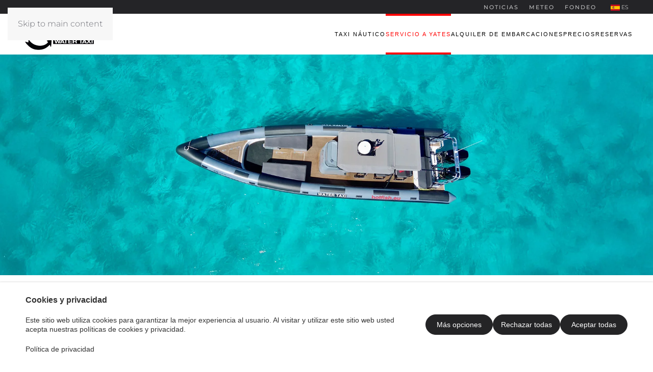

--- FILE ---
content_type: text/html; charset=utf-8
request_url: https://hotfish.eu/es/servicio-a-yates
body_size: 7667
content:
<!DOCTYPE html>
<html lang="es-es" dir="ltr">
    <head>
        <meta name="viewport" content="width=device-width, initial-scale=1">
        <link rel="icon" href="/images/Recursos/favicon-hotfish.png" sizes="any">
                <link rel="icon" href="/images/Recursos/favicon-hotfish.png" type="image/svg+xml">
                <link rel="apple-touch-icon" href="/images/Recursos/favicon-hotfish.png">
        <meta charset="utf-8">
	<meta name="author" content="Administrator">
	<meta name="description" content="Ofrecemos trato personalizado, exclusividad y discreción en todos nuestros servicios a yates en Ibiza. 24h al día los 7 días a la semana. ¡Confía en nosotros!">
	<meta name="generator" content="Joomla! - Open Source Content Management">
	<title>Servicio a yates y megayates - Hotfish</title>
	<link href="https://hotfish.eu/es/servicio-a-yates" rel="alternate" hreflang="es-ES">
	<link href="https://hotfish.eu/en/yacht-service" rel="alternate" hreflang="en-GB">
	<link href="https://hotfish.eu/it/servizio-yacht" rel="alternate" hreflang="it-IT">
	<link href="https://hotfish.eu/fr/service-des-yachts" rel="alternate" hreflang="fr-FR">
	<link href="https://hotfish.eu/ca/servei-a-iots" rel="alternate" hreflang="ca-ES">
<link href="/media/vendor/joomla-custom-elements/css/joomla-alert.min.css?0.2.0" rel="stylesheet" />
	<link href="/media/eorisis-cookiebar/css/styles.css?21fa3848f2eec02489ce650de2e81ad1" rel="stylesheet" media="all" />
	<link href="/media/eorisis-consent/assets/css/frontend.css?21fa3848f2eec02489ce650de2e81ad1" rel="stylesheet" media="all" />
	<link href="/media/system/css/joomla-fontawesome.min.css?4.5.15" rel="preload" as="style" onload="this.onload=null;this.rel='stylesheet'" />
	<link href="/templates/yootheme/css/theme.12.css?1746115602" rel="stylesheet" />
	<link href="/media/mod_languages/css/template.min.css?21fa3848f2eec02489ce650de2e81ad1" rel="stylesheet" />
	<style>#eorisis-consent-wrapper .consent-button .ebutton{background-color:#242426!important;border-color:#242426!important;color:#ffffff!important;}#eorisis-consent-wrapper .consent-button .ebutton:hover{background-color:#242426!important;border-color:#242426!important;color:#ffffff!important;}</style>
<script type="application/json" class="joomla-script-options new">{"joomla.jtext":{"ERROR":"Error","MESSAGE":"Mensaje","NOTICE":"Aviso","WARNING":"Advertencia","JCLOSE":"Cerrar","JOK":"OK","JOPEN":"Abrir"},"system.paths":{"root":"","rootFull":"https:\/\/hotfish.eu\/","base":"","baseFull":"https:\/\/hotfish.eu\/"},"csrf.token":"1bb32dc701b3c823e0ac46450ad5fb29"}</script>
	<script src="/media/system/js/core.min.js?37ffe4186289eba9c5df81bea44080aff77b9684"></script>
	<script src="/media/vendor/webcomponentsjs/js/webcomponents-bundle.min.js?2.8.0" nomodule defer></script>
	<script src="/media/system/js/messages-es5.min.js?c29829fd2432533d05b15b771f86c6637708bd9d" nomodule defer></script>
	<script src="/media/system/js/joomla-hidden-mail-es5.min.js?b2c8377606bb898b64d21e2d06c6bb925371b9c3" nomodule defer></script>
	<script src="/media/system/js/joomla-hidden-mail.min.js?065992337609bf436e2fedbcbdc3de1406158b97" type="module"></script>
	<script src="/media/system/js/messages.min.js?7f7aa28ac8e8d42145850e8b45b3bc82ff9a6411" type="module"></script>
	<script src="/media/vendor/jquery/js/jquery.min.js?3.7.1"></script>
	<script src="/media/legacy/js/jquery-noconflict.min.js?647005fc12b79b3ca2bb30c059899d5994e3e34d"></script>
	<script src="/templates/yootheme/vendor/assets/uikit/dist/js/uikit.min.js?4.5.15"></script>
	<script src="/templates/yootheme/vendor/assets/uikit/dist/js/uikit-icons-fuse.min.js?4.5.15"></script>
	<script src="/templates/yootheme/js/theme.js?4.5.15"></script>
	<script>jQuery(function($,undefined){$(".analytics-optout").text("You have been opted out of Google Analytics").addClass("done");});</script>
	<script>jQuery(function($,undefined){var eorisis_analytics_consent_exists = typeof update_eorisis_analytics_consent === "function";var consent_banner = $("#eorisis-consent-wrapper > #consent-banner");var init_position = "banner-bottom";var init_overflow = $("body").css("overflow");$(".consent-button.accept").click(function(){consent_banner.stop().animate({opacity:0},{queue:false, duration:150}).animate({queue:false, bottom:"-100%"},1500,function(){$(this).hide();});$(".toggle-3938641544 .consent-switch img, .toggle-1344380536 .consent-switch img, .toggle-2972788602 .consent-switch img").attr("src","/media/eorisis-consent/assets/images/check.svg");$.ajax({url:"https://hotfish.eu/?eorisis_consent=1&action=accept&1bb32dc701b3c823e0ac46450ad5fb29=1",type:"GET",timeout:5000});if (eorisis_analytics_consent_exists){update_eorisis_analytics_consent("granted")}});$(".consent-button.reject").click(function(){consent_banner.stop().animate({opacity:0},{queue:false, duration:150}).animate({queue:false, bottom:"-100%"},1500,function(){$(this).hide();});$(".toggle-3938641544 .consent-switch img, .toggle-1344380536 .consent-switch img, .toggle-2972788602 .consent-switch img").attr("src","/media/eorisis-consent/assets/images/cancel.svg");$.ajax({url:"https://hotfish.eu/?eorisis_consent=1&action=reject&1bb32dc701b3c823e0ac46450ad5fb29=1",type:"GET",timeout:5000});if (eorisis_analytics_consent_exists){update_eorisis_analytics_consent("denied")}});function consent_goto_main(){$("#eorisis-consent-wrapper > #consent-banner #consent-main").fadeIn(150).show();$("#eorisis-consent-wrapper > #consent-banner #consent-options").fadeOut(150).hide();$("#eorisis-consent-wrapper > #consent-banner .consent-button.cancel").hide();$("#eorisis-consent-wrapper > #consent-banner .consent-button.confirm").hide();$("#eorisis-consent-wrapper > #consent-banner .consent-button:not(.cancel, .confirm)").fadeIn(150).show();if (init_position !== "banner-center"){$("#eorisis-consent-wrapper").addClass(init_position).removeClass("banner-center")}}function consent_goto_options(){$("#eorisis-consent-wrapper > #consent-banner #consent-main").fadeOut(150).hide();$("#eorisis-consent-wrapper > #consent-banner #consent-options").fadeIn(150).show();$("#eorisis-consent-wrapper > #consent-banner .consent-button.cancel").fadeIn(150).show();$("#eorisis-consent-wrapper > #consent-banner .consent-button.confirm").fadeIn(150).show();$("#eorisis-consent-wrapper > #consent-banner .consent-button:not(.cancel, .confirm)").hide();if (init_position !== "banner-center"){$("#eorisis-consent-wrapper").addClass("banner-center").removeClass(init_position)}}$("#eorisis-consent-wrapper > #consent-banner .consent-button.options").click(function(){consent_goto_options();});$("#eorisis-consent-wrapper > #consent-banner .consent-button.cancel").click(function(){consent_goto_main();});$(".consent-button.confirm").click(function(){consent_banner.stop().animate({opacity:0},{queue:false, duration:150}).animate({queue:false, bottom:"-100%"},1500,function(){$(this).hide();});$.ajax({url:"https://hotfish.eu/?eorisis_consent=1&action=confirm&1bb32dc701b3c823e0ac46450ad5fb29=1",type:"GET",timeout:5000});});var init_banner_visibility = 1;if (init_banner_visibility){consent_banner.animate({opacity:1},{queue:false,duration:150});}else{consent_banner.hide();}var consent_analytics_state = 0;$(".switch.toggle-3938641544").click(function(){consent_analytics_state = consent_analytics_state === 1 ? 0 : 1;$(".toggle-3938641544 .consent-switch").stop().animate({"opacity":0}, 100, function(){$("img",this).attr("src",function(){return consent_analytics_state === 1 ? "/media/eorisis-consent/assets/images/check.svg" : "/media/eorisis-consent/assets/images/cancel.svg";});}).animate({"opacity":1}, 100);$.ajax({url:"https://hotfish.eu/?eorisis_consent=1&action=toggle_analytics&state="+consent_analytics_state+"&1bb32dc701b3c823e0ac46450ad5fb29=1",type:"GET",timeout:5000});if (eorisis_analytics_consent_exists){update_eorisis_analytics_consent(consent_analytics_state === 1 ? "granted" : "denied")}});if (eorisis_analytics_consent_exists){update_eorisis_analytics_consent(consent_analytics_state ? "granted" : "denied")}});</script>
	<script>window.yootheme ||= {}; var $theme = yootheme.theme = {"i18n":{"close":{"label":"Close"},"totop":{"label":"Back to top"},"marker":{"label":"Open"},"navbarToggleIcon":{"label":"Abrir men\u00fa"},"paginationPrevious":{"label":"Previous page"},"paginationNext":{"label":"Pr\u00f3xima P\u00e1gina"},"searchIcon":{"toggle":"Open Search","submit":"Submit Search"},"slider":{"next":"Next slide","previous":"Previous slide","slideX":"Slide %s","slideLabel":"%s of %s"},"slideshow":{"next":"Next slide","previous":"Previous slide","slideX":"Slide %s","slideLabel":"%s of %s"},"lightboxPanel":{"next":"Next slide","previous":"Previous slide","slideLabel":"%s of %s","close":"Close"}}};</script>
	<link href="https://hotfish.eu/es/servicio-a-yates" rel="alternate" hreflang="x-default">
	<!-- Eorisis Analytics - GA4 / Google Tag -->
	<!-- This site respects your preference - You have been opted out of Google Analytics -->

    </head>
    <body class="">

        <div class="uk-hidden-visually uk-notification uk-notification-top-left uk-width-auto">
            <div class="uk-notification-message">
                <a href="#tm-main" class="uk-link-reset">Skip to main content</a>
            </div>
        </div>

        
        
        <div class="tm-page">

                        


<header class="tm-header-mobile uk-hidden@m">


    
        <div class="uk-navbar-container">

            <div class="uk-container uk-container-expand">
                <nav class="uk-navbar" uk-navbar="{&quot;align&quot;:&quot;left&quot;,&quot;container&quot;:&quot;.tm-header-mobile&quot;,&quot;boundary&quot;:&quot;.tm-header-mobile .uk-navbar-container&quot;}">

                    
                                        <div class="uk-navbar-center">

                                                    <a href="https://hotfish.eu/es/" aria-label="Volver al Inicio" class="uk-logo uk-navbar-item">
    <img alt loading="eager" width="120" height="51" src="/images/Recursos/Logo-hotfish-2021.svg"></a>
                        
                        
                    </div>
                    
                                        <div class="uk-navbar-right">

                        
                                                    <a uk-toggle href="#tm-dialog-mobile" class="uk-navbar-toggle">

        
        <div uk-navbar-toggle-icon></div>

        
    </a>
                        
                    </div>
                    
                </nav>
            </div>

        </div>

    



    
        <div id="tm-dialog-mobile" class="uk-modal uk-modal-full" uk-modal>
        <div class="uk-modal-dialog uk-flex">

                        <button class="uk-modal-close-full uk-close-large" type="button" uk-close uk-toggle="cls: uk-modal-close-full uk-close-large uk-modal-close-default; mode: media; media: @s"></button>
            
            <div class="uk-modal-body uk-padding-large uk-margin-auto uk-flex uk-flex-column uk-box-sizing-content uk-width-auto@s" uk-height-viewport uk-toggle="{&quot;cls&quot;:&quot;uk-padding-large&quot;,&quot;mode&quot;:&quot;media&quot;,&quot;media&quot;:&quot;@s&quot;}">

                                <div class="uk-margin-auto-vertical uk-text-center">
                    
<div class="uk-panel" id="module-115">

    
    
<ul class="uk-nav uk-nav-default uk-nav-center">
    
	<li class="item-103"><a href="/es/taxi-nautico" title="Taxi náutico en Ibiza - Hotfish">Taxi náutico</a></li>
	<li class="item-104 uk-active"><a href="/es/servicio-a-yates" title="Servicio a yates y megayates - Hotfish">Servicio a yates</a></li>
	<li class="item-105"><a href="/es/day-charter" title="Alquiler de barco en Ibiza - Hotfish">Alquiler de embarcaciones</a></li>
	<li class="item-106"><a href="/es/precios" title="Tarifas de nuestros servicios - Hotfish">Precios</a></li>
	<li class="item-109"><a href="/es/reservas" title="Reserva nuestros servicios - Hotfish">Reservas</a></li></ul>

</div>

                </div>
                
                                <div class="uk-grid-margin uk-text-center">
                    
<div class="uk-grid uk-child-width-1-1" uk-grid>    <div>
<div class="uk-panel" id="module-134">

    
    
<ul class="uk-nav uk-nav-default uk-nav-center">
    
	<li class="item-107"><a href="/es/noticias" title="Últimas noticias del sector - Hotfish">Noticias</a></li>
	<li class="item-108"><a href="/es/meteo" title="El tiempo en Ibiza - Hotfish">Meteo</a></li>
	<li class="item-174"><a href="/es/fondeo">Fondeo</a></li></ul>

</div>
</div>    <div>
<div class="uk-panel" id="module-117">

    
    
<div class="uk-panel mod-languages">

    
    
        <ul class="uk-subnav">
                                                                        <li >
                    <a style="display: flex !important;" href="/en/yacht-service">
                                                    <img title="EN" src="/media/mod_languages/images/en_gb.gif" alt="EN">                                            </a>
                </li>
                                                            <li >
                    <a style="display: flex !important;" href="/it/servizio-yacht">
                                                    <img title="IT" src="/media/mod_languages/images/it_it.gif" alt="IT">                                            </a>
                </li>
                                                            <li >
                    <a style="display: flex !important;" href="/fr/service-des-yachts">
                                                    <img title="FR" src="/media/mod_languages/images/fr_fr.gif" alt="FR">                                            </a>
                </li>
                                                            <li >
                    <a style="display: flex !important;" href="/ca/servei-a-iots">
                                                    <img title="CA" src="/media/mod_languages/images/ca_es.gif" alt="CA">                                            </a>
                </li>
                                    </ul>

    
    
</div>

</div>
</div></div>
                </div>
                
            </div>

        </div>
    </div>
    
    

</header>


<div class="tm-toolbar tm-toolbar-default uk-visible@m">
    <div class="uk-container uk-flex uk-flex-middle uk-container-expand">

        
                <div class="uk-margin-auto-left">
            <div class="uk-grid-medium uk-child-width-auto uk-flex-middle" uk-grid="margin: uk-margin-small-top">
                <div>
<div class="uk-panel" id="module-132">

    
    
<ul class="uk-subnav" uk-dropnav="{&quot;boundary&quot;:&quot;false&quot;,&quot;container&quot;:&quot;body&quot;}">
    
	<li class="item-107"><a href="/es/noticias" title="Últimas noticias del sector - Hotfish">Noticias</a></li>
	<li class="item-108"><a href="/es/meteo" title="El tiempo en Ibiza - Hotfish">Meteo</a></li>
	<li class="item-174"><a href="/es/fondeo">Fondeo</a></li></ul>

</div>
</div><div>
<div class="uk-panel" id="module-113">

    
    
<div class="uk-panel mod-languages">

    
    
        <div class="uk-inline">

                                            <a tabindex="0">
                                            <img src="/media/mod_languages/images/es_es.gif" alt="">                                        ES                </a>
                                                                                                                                            
            <div uk-dropdown="mode: click">
                <ul class="uk-nav uk-dropdown-nav">
                                                                    <li class="uk-active">
                            <a href="https://hotfish.eu/es/servicio-a-yates">
                                                                    <img src="/media/mod_languages/images/es_es.gif" alt="">                                                                ES                            </a>
                        </li>
                                                                                            <li >
                            <a href="/en/yacht-service">
                                                                    <img src="/media/mod_languages/images/en_gb.gif" alt="">                                                                EN                            </a>
                        </li>
                                                                                            <li >
                            <a href="/it/servizio-yacht">
                                                                    <img src="/media/mod_languages/images/it_it.gif" alt="">                                                                IT                            </a>
                        </li>
                                                                                            <li >
                            <a href="/fr/service-des-yachts">
                                                                    <img src="/media/mod_languages/images/fr_fr.gif" alt="">                                                                FR                            </a>
                        </li>
                                                                                            <li >
                            <a href="/ca/servei-a-iots">
                                                                    <img src="/media/mod_languages/images/ca_es.gif" alt="">                                                                CA                            </a>
                        </li>
                                                            </ul>
            </div>

        </div>

    
    
</div>

</div>
</div>
            </div>
        </div>
        
    </div>
</div>

<header class="tm-header uk-visible@m">



    
        <div class="uk-navbar-container">

            <div class="uk-container uk-container-expand">
                <nav class="uk-navbar" uk-navbar="{&quot;align&quot;:&quot;left&quot;,&quot;container&quot;:&quot;.tm-header&quot;,&quot;boundary&quot;:&quot;.tm-header .uk-navbar-container&quot;}">

                                        <div class="uk-navbar-left ">

                                                    <a href="https://hotfish.eu/es/" aria-label="Volver al Inicio" class="uk-logo uk-navbar-item">
    <img alt loading="eager" width="150" height="63" src="/images/Recursos/Logo-hotfish-2021.svg"></a>
                        
                        
                        
                    </div>
                    
                    
                                        <div class="uk-navbar-right">

                                                    
<ul class="uk-navbar-nav" id="module-110">
    
	<li class="item-103"><a href="/es/taxi-nautico" title="Taxi náutico en Ibiza - Hotfish">Taxi náutico</a></li>
	<li class="item-104 uk-active"><a href="/es/servicio-a-yates" title="Servicio a yates y megayates - Hotfish">Servicio a yates</a></li>
	<li class="item-105"><a href="/es/day-charter" title="Alquiler de barco en Ibiza - Hotfish">Alquiler de embarcaciones</a></li>
	<li class="item-106"><a href="/es/precios" title="Tarifas de nuestros servicios - Hotfish">Precios</a></li>
	<li class="item-109"><a href="/es/reservas" title="Reserva nuestros servicios - Hotfish">Reservas</a></li></ul>

                        
                                                    
                        
                    </div>
                    
                </nav>
            </div>

        </div>

    







</header>

            
            

            <main id="tm-main" >

                
                <div id="system-message-container" aria-live="polite"></div>

                <!-- Builder #page --><style class="uk-margin-remove-adjacent">#page\#0{min-height: 350px;}</style>
<div class="uk-section-default" data-style="default">
    <div data-src="/images/Recursos/semirrigida-en-el-mar-ibiza-4.jpg" data-sources="[{&quot;type&quot;:&quot;image\/webp&quot;,&quot;srcset&quot;:&quot;\/templates\/yootheme\/cache\/78\/semirrigida-en-el-mar-ibiza-4-78a22fd2.webp 1920w&quot;,&quot;sizes&quot;:&quot;(max-aspect-ratio: 1920\/1080) 178vh&quot;}]" uk-img class="uk-background-norepeat uk-background-cover uk-background-center-center uk-section uk-padding-remove-top uk-padding-remove-bottom uk-flex uk-flex-middle fs-section" uk-height-viewport="offset-top: true; offset-bottom: 25;">



    <div class="uk-width-1-1">


<div class="uk-grid tm-grid-expand uk-child-width-1-1 uk-grid-margin">
<div class="uk-width-1-1">
    
        
            
            
            
                
                    
                
            
        
    
</div></div>

    </div>


    </div>



</div>
<div class="uk-section-default uk-section fs-section" data-style="default">





    <div class="uk-container fs-section-content uk-container-large">
<div class="uk-grid tm-grid-expand uk-child-width-1-1 uk-grid-margin">
<div class="uk-width-1-1">
    
        
            
            
            
                
                    
                
            
        
    
</div></div><div class="uk-grid tm-grid-expand uk-margin-medium" uk-grid>
<div class="uk-grid-item-match uk-flex-middle uk-width-1-2@m">
    
        
            
            
                        <div class="uk-panel uk-width-1-1">            
                
                    
<h1 class="uk-margin">        Servicio a grandes yates    </h1><div class="uk-panel uk-text-lead uk-margin">Estamos especializados en servicios a GRANDES YATES en colaboración con las empresas consignatarias más punteras</div><div class="uk-panel uk-margin uk-text-left@s uk-text-center"><p>La excelencia en nuestro trabajo, un trato personalizado y discreto, un amplio conocimiento de la isla, y la experiencia de nuestro patrón local nos convierten en el servicio más especializado para Yates de Ibiza y Formentera. Cuidamos y evaluamos de forma individualizada cada abarloamiento para garantizar la seguridad en la maniobra. Ponemos a su disposición nuestra rápida y excepcional embarcación semirrígida para su confort, tranquilidad y discreción.</p>
<p>En Hotfish Taxi Náutico estamos totalmente comprometidos con cuidar hasta el más mínimo detalle. Nuestro servicio 24h 7 días y los más de 10 años de experiencia en el sector, le garantizan el servicio más exclusivo de Taxi Náutico en Ibiza y Formentera.<br />Sabemos qué significa ser la opción de los clientes más selectos y actuamos en consecuencia.</p>
<p>
<script type="text/javascript" src="moz-extension://487ddcee-cfbf-4c29-a9f5-6e8642db6dd7/injectedPasswordless.js"></script>
<script type="text/javascript" src="moz-extension://487ddcee-cfbf-4c29-a9f5-6e8642db6dd7/injectedPasswordless.js"></script>
</p></div>
<div class="uk-margin-medium uk-text-left@s uk-text-center">
    
    
        
        
<a class="el-content uk-button uk-button-primary" href="/es/reservas">
    
        Contacte con nosotros    
    
</a>


        
    
    
</div>

                
                        </div>            
        
    
</div>
<div class="uk-width-1-2@m">
    
        
            
            
            
                
                    
<div class="uk-margin">
        <picture>
<source type="image/webp" srcset="/templates/yootheme/cache/99/galeria01-99f27c1a.webp 768w, /templates/yootheme/cache/7b/galeria01-7b6598f4.webp 1000w" sizes="(min-width: 1000px) 1000px">
<img src="/templates/yootheme/cache/0e/galeria01-0e30c695.jpeg" width="1000" height="1000" class="el-image" alt="Servicio a yates Hotfish" loading="lazy">
</picture>    
    
</div>
                
            
        
    
</div></div>
    </div>





</div>
<div class="uk-section-muted uk-section fs-section" data-style="muted">





    <div class="uk-container fs-section-content uk-container-large">
<div class="uk-grid tm-grid-expand uk-grid-collapse" uk-grid>
<div class="uk-grid-item-match uk-width-1-2@m" id="page#0">
        <div class="uk-flex">    
                <div data-src="/es/component/ajax/?p=image&amp;src=%7B%22file%22%3A%22images%2FDipesa.jpg%22%2C%22thumbnail%22%3A%22900%2C%2C%22%7D&amp;hash=59fd1be4" data-sources="[{&quot;type&quot;:&quot;image\/webp&quot;,&quot;srcset&quot;:&quot;\/es\/component\/ajax\/?p=image&amp;src=%7B%22file%22%3A%22images%2FDipesa.jpg%22%2C%22type%22%3A%22webp%2C85%22%2C%22thumbnail%22%3A%22768%2C512%2C%22%7D&amp;hash=c6872a86 768w, \/es\/component\/ajax\/?p=image&amp;src=%7B%22file%22%3A%22images%2FDipesa.jpg%22%2C%22type%22%3A%22webp%2C85%22%2C%22thumbnail%22%3A%22900%2C%2C%22%7D&amp;hash=3cefd087 900w, \/es\/component\/ajax\/?p=image&amp;src=%7B%22file%22%3A%22images%2FDipesa.jpg%22%2C%22type%22%3A%22webp%2C85%22%2C%22thumbnail%22%3A%221024%2C683%2C%22%7D&amp;hash=0e5816df 1024w, \/templates\/yootheme\/cache\/4c\/Dipesa-4cc0f2f0.webp 1366w, \/templates\/yootheme\/cache\/b4\/Dipesa-b4065f3d.webp 1600w, \/templates\/yootheme\/cache\/a7\/Dipesa-a75e08dc.webp 1800w&quot;,&quot;sizes&quot;:&quot;(max-aspect-ratio: 900\/600) 150vh&quot;}]" uk-img class="uk-background-norepeat uk-background-cover uk-background-center-center uk-tile  uk-tile-xlarge uk-width-1-1">        
            
            
            
                
                    
                
            
                </div>        
        </div>    
</div>
<div class="uk-grid-item-match uk-width-1-2@m">
        <div class="uk-tile-default uk-tile  uk-tile-large">    
        
            
            
            
                
                    
<h2 class="uk-h1 uk-width-large uk-margin-auto">        Transfers    </h2><div class="uk-panel uk-margin-medium uk-width-large uk-margin-auto"><p>Ofrecemos servicio de transfer desde el aeropuerto de Ibiza hasta su alojamiento en Formentera, ya sea villa u hotel.</p>
<p>Siempre utilizamos los vehículos más lujosos disponibles, de las compañías más reputadas, para garantizar una experiencia cómoda y exclusiva.</p>
<p>Nos encargamos de todo. El cliente será recibido en la puerta de llegadas y acompañado en todo momento, sin tener que preocuparse hasta llegar a su destino final.</p></div>
                
            
        
        </div>    
</div></div>
    </div>





</div>

                
            </main>

            <div id="module-111" class="builder"><!-- Builder #module-111 -->
<div class="uk-section-custom uk-section fs-section" style="background-color: #ccc;" data-style="custom">





    <div class="uk-container fs-section-content uk-container-large">
<div class="uk-margin-large uk-container"><div class="uk-grid tm-grid-expand" uk-grid>
<div class="uk-width-1-2@s uk-width-1-4@m">
    
        
            
            
            
                
                    
<div class="uk-margin uk-text-center">
        <img src="/images/Recursos/Logo-hotfish-2021.svg" width="189" height="80" class="el-image" alt loading="lazy">    
    
</div>
<div class="uk-margin uk-text-center" uk-scrollspy="target: [uk-scrollspy-class];">    <ul class="uk-child-width-auto uk-grid-small uk-flex-inline uk-flex-middle" uk-grid>
            <li class="el-item">
<a class="el-link uk-icon-button" href="https://www.instagram.com/hotfish_water_taxi/" rel="noreferrer"><span uk-icon="icon: instagram;"></span></a></li>
            <li class="el-item">
<a class="el-link uk-icon-button" href="https://www.facebook.com/hotfishwatertaxi" rel="noreferrer"><span uk-icon="icon: facebook;"></span></a></li>
    
    </ul></div>
                
            
        
    
</div>
<div class="uk-width-1-2@s uk-width-1-4@m">
    
        
            
            
            
                
                    
<h4 class="uk-text-center">        Legal    </h4>
<ul class="uk-list uk-text-center">
    
    
                <li class="el-item">            <div class="el-content uk-panel"><a href="/es/aviso-legal" class="el-link uk-margin-remove-last-child"><p>Aviso Legal</p></a></div>        </li>                <li class="el-item">            <div class="el-content uk-panel"><a href="/es/politica-de-privacidad" class="el-link uk-margin-remove-last-child"><p>Protección de datos</p></a></div>        </li>        
    
    
</ul>
                
            
        
    
</div>
<div class="uk-width-1-2@s uk-width-1-4@m">
    
        
            
            
            
                
                    
<h4 class="uk-text-center">        Contacto    </h4>
<ul class="uk-list uk-text-center">
    
    
                <li class="el-item">            <div class="el-content uk-panel"><a href="tel:+34679764040" class="el-link uk-margin-remove-last-child"><p><span>+</span><span>34 679 76 40 40</span></p></a></div>        </li>                <li class="el-item">            <div class="el-content uk-panel"><a href="mailto:info@hotfish.eu" class="el-link uk-margin-remove-last-child"><p><span><joomla-hidden-mail  is-link="1" is-email="1" first="aW5mbw==" last="aG90ZmlzaC5ldQ==" text="aW5mb0Bob3RmaXNoLmV1" base="" >Esta dirección de correo electrónico está siendo protegida contra los robots de spam. Necesita tener JavaScript habilitado para poder verlo.</joomla-hidden-mail></span></p></a></div>        </li>        
    
    
</ul>
                
            
        
    
</div>
<div class="uk-width-1-2@s uk-width-1-4@m">
    
        
            
            
            
                
                    
<h4 class="uk-text-center">        Aceptamos    </h4>
<div class="uk-margin uk-text-center">
        <picture>
<source type="image/webp" srcset="/templates/yootheme/cache/2f/visa-2f6bb514.webp 150w, /templates/yootheme/cache/67/visa-678cfd9c.webp 300w" sizes="(min-width: 150px) 150px">
<img src="/templates/yootheme/cache/bf/visa-bf39ec99.png" width="150" height="35" class="el-image" alt="Métodos de pago" loading="lazy">
</picture>    
    
</div>
                
            
        
    
</div></div></div><div class="uk-grid tm-grid-expand uk-child-width-1-1 uk-grid-margin">
<div class="uk-width-1-1">
    
        
            
            
            
                
                    <div class="uk-panel uk-margin uk-text-center"><p>Registro: GOIBE232070/2025</p></div>
                
            
        
    
</div></div>
    </div>





</div></div>

            
        </div>

        
        

    
<div id="eorisis-consent-wrapper" class="white banner-bottom zindex"><div id="consent-banner" class="banner-shadow"><div id="consent-main"><div class="consent-main-title">Cookies y privacidad</div><p>Este sitio web utiliza cookies para garantizar la mejor experiencia al usuario. Al visitar y utilizar este sitio web usted acepta nuestras políticas de cookies y privacidad.</p><div id="consent-links"><div><a href="https://hotfish.eu/es/politica-de-privacidad" target="_blank">Política de privacidad</a></div></div></div><div id="consent-options"><div class="consent-main-title">Cookies y privacidad: Opciones</div><p>Utilizamos cookies para ofrecer y mantener nuestro sitio y servicios, proteger contra el spam, el fraude y el abuso.</p><div class="consent-items"><div class="consent-item"><div class="consent-item-header"><div class="switch bold radius-intense toggle-essential locked"><div class="ebutton"><div class="consent-switch on"><img src="/media/eorisis-consent/assets/images/check.svg" alt="on" ></div></div></div><span class="consent-title">Esenciales</span></div><p>Estas cookies son utilizadas exclusivamente por nuestro sitio web y se conocen como "cookies de origen". Garantizan funciones esenciales, como el sistema de registro e inicio de sesión, sin las cuales no podría utilizar nuestro sitio web. Por lo tanto, no pueden desactivarse.</p></div><div class="consent-item"><div class="consent-item-header"><div class="switch bold radius-intense toggle-3938641544"><div class="ebutton"><div class="consent-switch off"><img src="/media/eorisis-consent/assets/images/cancel.svg" alt="off" ></div></div></div><h5 class="consent-title">Analíticas</h5></div><p>Las cookies analíticas nos ayudan a medir la participación de la audiencia y las estadísticas del sitio para comprender cómo se utilizan nuestro sitio y nuestros servicios y mejorar la calidad de nuestro sitio y nuestros servicios.</p></div></div></div><div class="consent-buttons"><div class="consent-button options radius-intense"><div class="ebutton">Más opciones</div></div><div class="consent-button cancel radius-intense"><div class="ebutton cancel-button">Cancelar</div></div><div class="consent-button confirm radius-intense"><div class="ebutton confirm-button">Confirmar</div></div><div class="consent-button reject radius-intense"><div class="ebutton reject-button">Rechazar todas</div></div><div class="consent-button accept radius-intense"><div class="ebutton accept-button">Aceptar todas</div></div></div></div></div>
</body>
</html>


--- FILE ---
content_type: text/css
request_url: https://hotfish.eu/media/eorisis-cookiebar/css/styles.css?21fa3848f2eec02489ce650de2e81ad1
body_size: 3033
content:
/* -----------------------------------------------------
 * Software: Eorisis Framework
 * Author: Eorisis
 * Author URI: https://eorisis.com
 * Copyright (C) 2011-2023 EORISIS. All Rights Reserved.
 * License: Eorisis License: https://eorisis.com/license
 * Terms of Service: https://eorisis.com/tos
 * ----------------------------------------------------- */

.emod-cookiebar *
{
	text-shadow:none !important;
}

.emod-cookiebar.font-norm div,
.emod-cookiebar.font-norm a,
.emod-cookiebar.font-norm a .ebtn
{
	font-size:15px;
	outline:0;
}

.emod-cookiebar.dark a,
.emod-cookiebar.dark a:hover,
.emod-cookiebar.grey a,
.emod-cookiebar.grey a:hover
{
	color:#fff;
}

.emod-cookiebar.light a,
.emod-cookiebar.light a:hover,
.emod-cookiebar.light-grey a,
.emod-cookiebar.light-grey a:hover
{
	color:#111;
}

.emod-cookiebar
{
	left:0;
	display:block;
	width:100%;
	max-width:100%;
	min-width:100%;
	min-height:20px;
	line-height:30px;
	text-align:center;
	padding:16px 0;
	margin:0;
}

.emod-cookiebar.zindex { z-index:999999; }
.emod-cookiebar.fixed { position:fixed; }
.emod-cookiebar.absolute { position:absolute; }

.emod-cookiebar.top
{
	top:0;
	border-bottom:1px solid;
}

.emod-cookiebar.bottom
{
	bottom:0;
	border-top:1px solid;
}

.emod-cookiebar.dark
{
	background-color:#2F343A;
	border-color:#333;
	color:#f2f2f2;
}

.emod-cookiebar.grey
{
	background-color:#66757f;
	border-color:#888;
	color:#fff;
}

.emod-cookiebar.light,
.emod-cookiebar.light-grey
{
	background-color:#f2f2f2;
	border-color:#d1d1d1;
	color:#333;
}

.emod-cookiebar.light-grey
{
	background-color:#ccd6dd;
	border-color:#d1d1d1;
	color:#333;
}

.emod-cookiebar div
{
	margin:0 5px;
	padding:0;
	clear:both;
	display:inline;
}

.emod-cookiebar a.eocb,
.emod-cookiebar a .ebtn
{
	text-decoration:none !important;
}

.emod-cookiebar a .ebtn
{
	min-width:200px;
	padding:6px 12px;
	border:1px solid #aaa;
}

.emod-cookiebar a .ebtn:hover { cursor:pointer; }
.emod-cookiebar.dark a .ebtn { border-color:#aaa; }
.emod-cookiebar.grey a .ebtn { border-color:#ddd; }
.emod-cookiebar a.bold .ebtn { font-weight:bold; }

.emod-cookiebar a.radius-intense .ebtn
{
	-webkit-border-radius:50px;
	   -moz-border-radius:50px;
			border-radius:50px;
}

.emod-cookiebar a.radius-normal .ebtn
{
	-webkit-border-radius:3px;
	   -moz-border-radius:3px;
			border-radius:3px;
}

.emod-cookiebar.light a .ebtn,
.emod-cookiebar.light-grey a .ebtn
{
	border-color:#666;
}

.emod-cookiebar.dark a .ebtn:hover,
.emod-cookiebar.grey a .ebtn:hover
{
	background-color:#fff;
	border-color:#fff;
	color:#111;
}

.emod-cookiebar.light a .ebtn:hover
{
	background-color:#2F343A;
	border-color:#666;
	color:#fff;
}

.emod-cookiebar.light-grey a .ebtn:hover
{
	background-color:#fff;
	border-color:#fff;
	color:#111;
}

.emod-cookiebar .eocb-inner
{
	padding:0 10px;
}

.emod-cookiebar .cb-switch
{
	display:inline-block;
	min-width:30px;
	text-align:center;
	margin-left:5px;
	font-weight:bold;
}

.emod-cookiebar .br
{
	display:block;
	margin:10px 0 0;
}

.emod-cookiebar.shadow
{
	-webkit-box-shadow:0 0 2px #444;
	   -moz-box-shadow:0 0 2px #444;
			box-shadow:0 0 2px #444;
}


--- FILE ---
content_type: image/svg+xml
request_url: https://hotfish.eu/images/Recursos/Logo-hotfish-2021.svg
body_size: 7275
content:
<?xml version="1.0" encoding="utf-8"?>
<!-- Generator: Adobe Illustrator 26.1.0, SVG Export Plug-In . SVG Version: 6.00 Build 0)  -->
<svg version="1.1" id="Layer_1" xmlns="http://www.w3.org/2000/svg" xmlns:xlink="http://www.w3.org/1999/xlink" x="0px" y="0px"
	 viewBox="0 0 722.88 306.27" style="enable-background:new 0 0 722.88 306.27;" xml:space="preserve">
<style type="text/css">
	.st0{fill-rule:evenodd;clip-rule:evenodd;fill:#040307;}
	.st1{fill:#EA0000;}
	.st2{fill:#040307;}
	.st3{fill:#FFFFFF;}
</style>
<path class="st0" d="M281.4,98.25c-0.7-6.54-7.02-33.96-7.72-40.5c7.01-1.26,14.02-2.52,21.03-3.78
	C236.09,1,146.55,0.35,97.94,33.64c-37.31,22.69-69.63,73.82-63.91,134.82c-8.43-1.38-15.89-3.3-23.82-5.05
	c14.16,12.99,32.56,29.19,46.01,37.25c11.04-13.55,20.79-29.36,29.22-41.08c-5.56,1.25-11.12,2.51-16.69,3.76
	c-1.76-61.85,35.56-95.59,56.3-105.6C168.17,36.53,243.85,41.99,281.4,98.25"/>
<path class="st1" d="M106.9,184.25v-79.73h18.24l0.4,30.38c2.5-3.32,5.43-5.74,8.75-7.25c3.54-1.61,7.22-2.42,11.03-2.42
	c6.27,0,11.21,0.93,14.8,2.79c3.59,1.88,6.09,4.54,7.47,7.98c1.4,3.41,2.08,7.67,2.08,12.76v35.48h-18.23v-32.67
	c0-4.77-0.93-8.28-2.77-10.55c-1.84-2.27-4.81-3.42-8.93-3.42c-5.09,0-8.82,1.28-11.12,3.85c-2.32,2.57-3.48,6.81-3.48,12.7v30.09
	H106.9z M180.36,155.53c0,4.49,0.82,8.6,2.48,12.33c1.64,3.73,3.99,6.94,7.05,9.59c3.03,2.66,6.76,4.73,11.12,6.19
	c4.37,1.47,9.13,2.2,14.27,2.2c5.3,0,10.08-0.73,14.42-2.17c4.32-1.45,8-3.49,11.04-6.16c3.01-2.67,5.36-5.86,7-9.59
	c1.59-3.77,2.39-7.9,2.39-12.39c0-4.58-0.8-8.73-2.41-12.48c-1.64-3.73-3.97-6.92-7.03-9.59c-3.03-2.66-6.71-4.69-10.99-6.1
	c-4.29-1.41-9.08-2.12-14.42-2.12c-5.18,0-9.95,0.71-14.27,2.12c-4.32,1.4-8.04,3.45-11.12,6.14c-3.1,2.67-5.48,5.88-7.09,9.61
	C181.19,146.86,180.36,150.99,180.36,155.53z M198.93,155.55c0-5.33,1.26-9.74,3.79-13.29c2.55-3.53,6.73-5.31,12.56-5.31
	c3.54,0,6.6,0.89,9.13,2.63c2.52,1.73,4.43,4.04,5.74,6.89c1.26,2.84,1.88,5.86,1.88,9.08c0,3.16-0.64,6.14-1.91,8.95
	c-1.28,2.83-3.17,5.12-5.69,6.87c-2.55,1.73-5.61,2.59-9.15,2.59c-5.83,0-10.01-1.77-12.56-5.28
	C200.19,165.16,198.93,160.78,198.93,155.55z M281.75,109.36H263v17.32h-11.17v10.49H263v34.2c0,4.95,2.04,8.46,6.09,10.5
	c4.03,2.12,9.13,3.19,15.33,3.19c3.23,0,6.78-0.28,10.64-0.82V172.1c-2.3,0.43-4.04,0.66-5.18,0.66c-5.41,0-8.13-2.33-8.13-6.98
	v-28.6h13.32v-10.49h-13.32V109.36z M309.49,184.25v-47.05h-11.03v-10.51h11.03v-4.51c0-3.45,0.86-6.51,2.57-9.16
	c1.7-2.66,4.28-4.75,7.69-6.25c3.43-1.5,7.55-2.25,12.4-2.25c0.87,0,2.55,0.07,5.08,0.22c2.5,0.15,4.03,0.21,4.61,0.21v11.95
	c-1.58-0.15-3.06-0.22-4.5-0.22c-2.64,0-4.68,0.34-6.09,1.03c-2.08,1.04-3.13,2.79-3.13,5.29v3.68h12.65v10.45l-12.65,0.05v47.05
	H309.49z M347.55,184.25v-57.56h18.24v57.56H347.55z M365.79,104.52v13.31h-18.24v-13.31H365.79z M375.8,165.55h17.83
	c0,3.25,1.37,5.7,4.1,7.34c2.73,1.63,6.05,2.44,9.99,2.44c3.3,0,6.11-0.6,8.46-1.78c2.37-1.2,3.55-3.08,3.55-5.63
	c0-2.18-1.52-3.83-4.58-4.95c-3.04-1.15-8.55-2.5-16.51-4.07c-6.62-1.2-11.85-2.89-15.68-5.05c-3.83-2.18-5.74-5.5-5.74-10.03
	c0-6.81,2.82-11.61,8.44-14.39c5.63-2.79,12.72-4.18,21.29-4.18c8.3,0,14.89,1.24,19.74,3.73c5.83,3.04,9.13,7.9,9.86,14.58h-17.79
	c-0.18-2.96-1.58-5.12-4.21-6.44c-2-0.99-4.72-1.48-8.18-1.48c-6.98,0-10.46,1.74-10.46,5.22c0,1.39,0.58,2.55,1.73,3.43
	c1.13,0.9,2.61,1.63,4.43,2.17c2,0.62,7,1.65,15,3.08c6.58,1.26,11.78,3.04,15.62,5.39c3.83,2.34,5.74,5.96,5.74,10.85
	c0,4.75-1.41,8.65-4.25,11.65c-2.84,3.01-6.53,5.17-11.12,6.46c-4.58,1.29-9.71,1.95-15.33,1.95c-8.91,0-16.37-1.59-22.4-4.81
	C379.32,177.82,376.14,172.66,375.8,165.55z M447.96,184.25v-79.73h18.23l0.4,30.38c2.51-3.32,5.43-5.74,8.75-7.25
	c3.54-1.61,7.22-2.42,11.03-2.42c6.27,0,11.21,0.93,14.8,2.79c3.59,1.88,6.09,4.54,7.47,7.98c1.4,3.41,2.08,7.67,2.08,12.76v35.48
	h-18.24v-32.67c0-4.77-0.93-8.28-2.76-10.55c-1.84-2.27-4.81-3.42-8.93-3.42c-5.1,0-8.82,1.28-11.12,3.85
	c-2.33,2.57-3.48,6.81-3.48,12.7v30.09H447.96z M525.47,184.25h20.36v-17.16h-20.36V184.25z M621.26,159.17h-48.47
	c0.27,4.8,1.68,8.43,4.28,10.89c2.77,2.61,6.85,3.9,12.21,3.9c2.3,0,4.52-0.39,6.69-1.16c2.2-0.77,4.01-1.75,5.4-2.93
	c1.42-1.2,2.28-2.35,2.64-3.43h16.08c-2.5,6.63-6.43,11.52-11.74,14.68c-5.27,3.11-11.9,4.67-19.85,4.67
	c-6.93,0-12.96-1.28-18.1-3.83c-5.16-2.53-9.13-6.12-11.91-10.71c-2.79-4.6-4.19-9.84-4.19-15.71c0-5.67,1.46-10.83,4.39-15.46
	c2.93-4.63,6.98-8.28,12.16-10.9c5.18-2.61,11.08-3.92,17.66-3.92c5.23,0,9.92,0.81,14.09,2.42c4.15,1.62,7.62,3.85,10.41,6.68
	c2.79,2.84,4.9,6.1,6.31,9.76c1.44,3.74,2.15,7.74,2.15,11.99C621.46,157.2,621.39,158.21,621.26,159.17z M572.78,149.22h30.31
	c-0.95-4.22-2.59-7.32-4.94-9.31c-2.33-1.98-5.74-2.97-10.24-2.97c-3.57,0-6.44,0.66-8.71,1.99c-2.26,1.31-3.83,2.91-4.74,4.78
	C573.47,145.54,572.92,147.39,572.78,149.22z M693.31,126.68v57.5l-17.32,0.06l0.33-8.15c-2.35,3.02-5.58,5.41-9.75,7.21
	c-3.68,1.65-7.57,2.48-11.67,2.48c-9.17,0-15.53-1.97-19.06-5.93c-3.52-3.96-5.3-9.83-5.3-17.6v-35.56h18.23v32.43
	c0,4.77,0.93,8.33,2.79,10.68c1.86,2.34,4.83,3.51,8.9,3.51c5.15,0,8.89-1.3,11.24-3.91c2.24-2.61,3.37-6.81,3.37-12.65v-30.07
	H693.31z"/>
<path class="st2" d="M161.91,297.8c-36.2-0.99-70.1-15.73-105.42-56.76c-6.29-7.98-9.39-12.82-11.95-19.1
	c-2.55-1.14,12.23,3.03,17.48,4.56c5.25,1.52,10.32,2.94,11.27,3.15l1.71,0.37l0.74-13.87c0.41-7.63,0.88-15.53,1.04-17.55
	l0.24-2.53l1.33,2.67c4.88,11.48,15.28,24.3,26.58,33.53c19.18,15.68,42.01,24.67,70.34,27.7c5.29,0.57,23.03-0.1,28.91-1.09
	c21.95-3.69,39.11-12.16,52.06-25.7l5.13-5.37l-4.54-5.47c-2.49-3.01-5.46-6.45-6.59-7.64c-1.13-1.19-1.88-2.17-1.67-2.18
	c0.21-0.01,3.15-0.67,6.53-1.48c3.38-0.81,12.94-2.76,21.26-4.33c8.31-1.57,15.82-3.04,16.68-3.27l1.74-0.25l-0.59,14.03
	c-1.63,25.69-2.11,34.15-4.58,50.49c-0.77,5.07-1.33,5.05-2.38,3.52c-0.59-0.86-2.92-5.42-5.2-10.14c-2.27-4.71-4.4-8.84-4.73-9.17
	c-0.36-0.35-2.54,1.37-5.3,4.17c-23.59,23.94-47.88,36.51-78.65,40.68C184,298.04,168.31,298.28,161.91,297.8"/>
<rect x="309.49" y="196.81" class="st2" width="383.81" height="47.04"/>
<path class="st3" d="M672.08,237.45v-34.24h10.31v34.24H672.08z M624.94,237.45h11.45l10.38-11.81l10.12,11.81h11.99l-16.05-17.76
	l14.8-16.48h-11.09l-9.41,10.98l-9.07-10.98h-11.79l14.9,16.38L624.94,237.45z M598.28,224.29h12.03l-5.81-12.58L598.28,224.29z
	 M581.84,237.45l17.51-34.24h10.38L627,237.45h-10.54l-3.44-7.54h-17.34l-3.52,7.54H581.84z M566.02,237.45v-27.84h-13.89v-6.4H590
	v6.4h-13.8v27.84H566.02z M504.6,209.11v9.61h11.1c2.32,0,4.05-0.38,5.19-1.16c1.13-0.76,1.71-2,1.71-3.69
	c0-1.64-0.61-2.86-1.81-3.65c-1.17-0.74-2.86-1.11-5.1-1.11H504.6z M494.29,237.45v-34.24h24.89c2.68,0,5.06,0.42,7.12,1.29
	c2.07,0.86,3.66,2.02,4.75,3.48c1.11,1.46,1.67,3.04,1.67,4.74c0,1.97-0.51,3.63-1.52,4.98c-1.2,1.59-3.09,2.77-5.7,3.53v0.1
	c2.26,0.43,3.83,1.23,4.72,2.42c0.89,1.19,1.43,2.61,1.6,4.28c0.19,1.67,0.39,3.41,0.61,5.21c0.21,1.82,0.77,3.21,1.67,4.19h-10.21
	c-0.32-0.6-0.59-1.39-0.77-2.36c-0.2-0.98-0.42-2.29-0.68-3.91c-0.25-1.62-0.43-2.61-0.52-2.94c-0.25-0.99-0.95-1.91-2.05-2.76
	c-1.1-0.85-2.84-1.28-5.23-1.28H504.6v13.26H494.29z M452.68,237.45v-34.24h34.52v6.4h-24.21v7.32h22.31v5.8h-22.31v8.32h24.69v6.4
	H452.68z M424.02,237.45v-27.84h-13.9v-6.4H448v6.4h-13.8v27.84H424.02z M389.94,224.29h12.02l-5.81-12.58L389.94,224.29z
	 M373.5,237.45l17.51-34.24h10.38l17.28,34.24h-10.55l-3.45-7.54h-17.34l-3.52,7.54H373.5z M381.1,203.21l-12.4,34.24H358.6
	l-7.8-23.27l-7.82,23.27h-10.26l-12.31-34.24h10.28l7.39,23.26l8.06-23.26h9.57l7.99,23.54l7.38-23.54H381.1z"/>
</svg>
